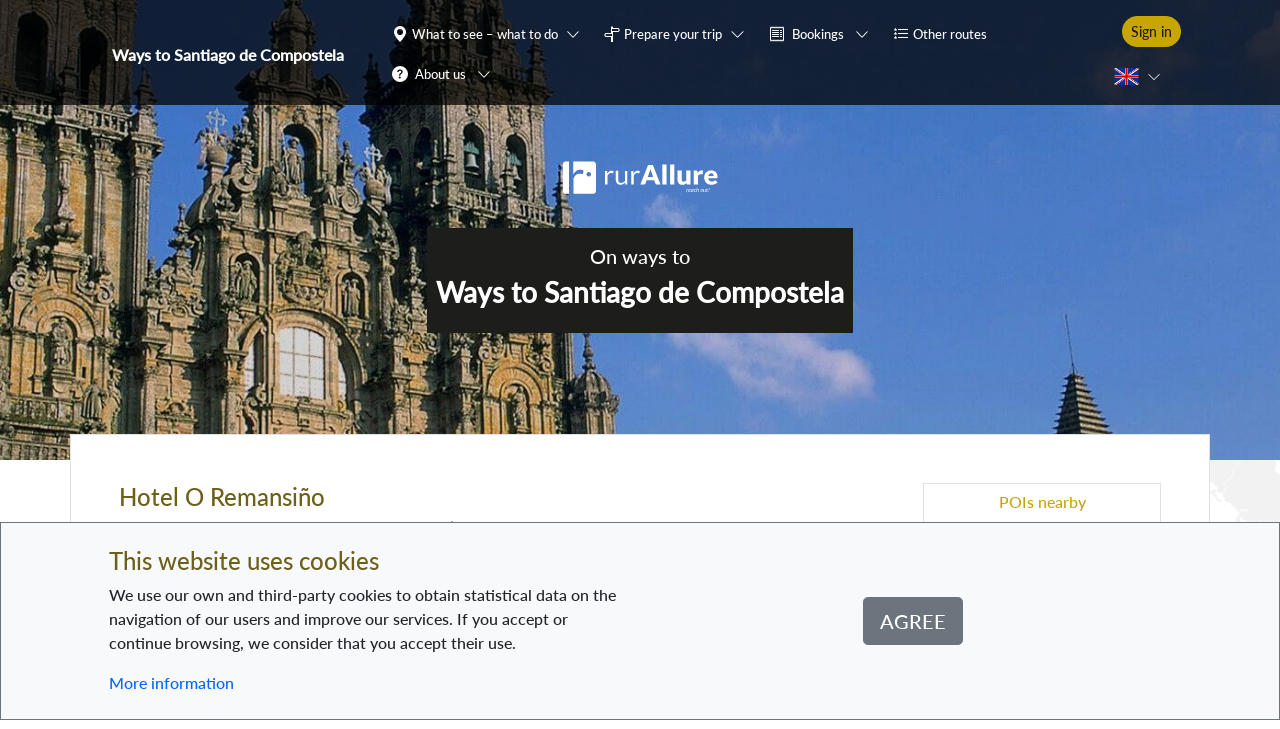

--- FILE ---
content_type: text/html
request_url: https://ways.rurallure.eu/ways-to-santiago-de-compostela/view/point-of-interest/56b37a07-f1a9-45b0-8add-0b5a32105222
body_size: 1833
content:
<!DOCTYPE html><html lang=""><head><meta charset="utf-8"><meta http-equiv="X-UA-Compatible" content="IE=edge"><meta name="viewport" content="width=device-width,initial-scale=1"><link rel="icon" href="/favicon.ico"><link rel="apple-touch-icon" sizes="57x57" href="/apple-icon-57x57.png"><link rel="apple-touch-icon" sizes="60x60" href="/apple-icon-60x60.png"><link rel="apple-touch-icon" sizes="72x72" href="/apple-icon-72x72.png"><link rel="apple-touch-icon" sizes="76x76" href="/apple-icon-76x76.png"><link rel="apple-touch-icon" sizes="114x114" href="/apple-icon-114x114.png"><link rel="apple-touch-icon" sizes="120x120" href="/apple-icon-120x120.png"><link rel="apple-touch-icon" sizes="144x144" href="/apple-icon-144x144.png"><link rel="apple-touch-icon" sizes="152x152" href="/apple-icon-152x152.png"><link rel="apple-touch-icon" sizes="180x180" href="/apple-icon-180x180.png"><link rel="icon" type="image/png" sizes="192x192" href="/android-icon-192x192.png"><link rel="manifest" href="/manifest.json"><meta name="msapplication-TileColor" content="#ffffff"><meta name="msapplication-TileImage" content="/ms-icon-144x144.png"><meta name="theme-color" content="#ffffff"><title></title><link href="/css/app.5d959846.css" rel="preload" as="style"><link href="/css/chunk-vendors.fab45a56.css" rel="preload" as="style"><link href="/js/app.9f6dae68.js" rel="preload" as="script"><link href="/js/chunk-vendors.45b9bd03.js" rel="preload" as="script"><link href="/css/chunk-vendors.fab45a56.css" rel="stylesheet"><link href="/css/app.5d959846.css" rel="stylesheet"></head><body class="background-image-covered min-vh-100"><noscript><strong>We're sorry but rurallure-pilgrim-web-client doesn't work properly without JavaScript enabled. Please enable it to continue.</strong></noscript><div id="app"></div><script src="/js/chunk-vendors.45b9bd03.js"></script><script src="/js/app.9f6dae68.js"></script></body></html>

--- FILE ---
content_type: image/svg+xml
request_url: https://ways.rurallure.eu/img/logo.3a0c7104.svg
body_size: 3067
content:
<svg version="1.1" id="Capa_1" xmlns="http://www.w3.org/2000/svg" x="0" y="0" viewBox="0 0 172.9 38.1" style="enable-background:new 0 0 172.9 38.1" xml:space="preserve"><style>.st0{fill:#fff}</style><path class="st0" d="M47.5 27.1V11.6h1.6c.3 0 .5.1.6.2.1.1.2.3.2.6l.2 2.4c.5-1.1 1.2-1.9 2-2.5.8-.6 1.7-.9 2.7-.9.4 0 .8 0 1.2.1.3.1.7.2 1 .4l-.4 2c-.1.3-.2.4-.5.4-.1 0-.4 0-.7-.1-.2-.2-.7-.2-1.2-.2-.9 0-1.7.3-2.4.8-.6.6-1.2 1.4-1.6 2.4v9.9h-2.7zM62.2 11.6v9.9c0 1.2.3 2.1.8 2.7.5.6 1.4 1 2.5 1 .8 0 1.5-.2 2.3-.6.7-.4 1.4-.9 1.9-1.6V11.6h2.7v15.5h-1.6c-.4 0-.6-.2-.7-.6l-.2-1.7c-.7.7-1.4 1.3-2.3 1.8-.8.5-1.8.7-2.9.7-.8 0-1.6-.1-2.2-.4-.6-.3-1.2-.7-1.6-1.2-.4-.5-.8-1.1-1-1.9-.2-.7-.3-1.5-.3-2.4v-9.9h2.6zM76.9 27.1V11.6h1.6c.3 0 .5.1.6.2.1.1.2.3.2.6l.2 2.4c.5-1.1 1.2-1.9 2-2.5.8-.6 1.7-.9 2.7-.9.4 0 .8 0 1.2.1.3.1.7.2 1 .4l-.4 2c-.1.3-.2.4-.5.4-.1 0-.4 0-.7-.1-.3-.2-.7-.2-1.2-.2-.9 0-1.7.3-2.4.8-.6.6-1.2 1.4-1.6 2.4v9.9h-2.7zM109.6 27.1h-4c-.4 0-.8-.1-1.1-.3-.3-.2-.5-.5-.6-.8l-1.3-3.9h-8.5L92.8 26c-.1.3-.3.5-.6.8-.3.2-.7.3-1.1.3h-4l8.6-22.3h5.3l8.6 22.3zm-14.3-8.5h6.1l-2.1-6.1c-.1-.4-.3-.8-.5-1.4-.2-.5-.4-1.1-.5-1.7-.2.6-.3 1.2-.5 1.7s-.3 1-.5 1.4l-2 6.1zM116.3 4.2v22.9h-4.7V4.2h4.7zM125.1 4.2v22.9h-4.7V4.2h4.7zM133.3 11.2v10.1c0 .8.2 1.4.5 1.8.4.4.9.6 1.6.6.5 0 1-.1 1.5-.3.5-.2.9-.5 1.3-.9V11.2h4.7v15.9H140c-.6 0-1-.3-1.2-.8l-.3-.9c-.3.3-.6.6-.9.8-.3.2-.7.4-1 .6-.4.2-.8.3-1.2.4-.4.1-.9.1-1.4.1-.9 0-1.6-.2-2.3-.5-.7-.3-1.2-.7-1.7-1.3-.5-.5-.8-1.2-1-1.9-.2-.7-.4-1.5-.4-2.4v-10h4.7zM146.7 27.1V11.2h2.8c.2 0 .4 0 .6.1.2 0 .3.1.4.2.1.1.2.2.2.3.1.1.1.3.1.5l.3 1.5c.6-.9 1.2-1.6 2-2.1.7-.5 1.5-.8 2.4-.8.7 0 1.3.2 1.7.5l-.6 3.5c0 .2-.1.4-.2.5-.1.1-.3.1-.5.1s-.4 0-.6-.1c-.2 0-.5-.1-.9-.1-1.2 0-2.2.7-2.9 2V27h-4.8zM166.1 11c1.1 0 2 .2 2.9.5.9.3 1.6.8 2.3 1.4.6.6 1.1 1.4 1.5 2.3.4.9.5 1.9.5 3.1v.9c0 .2-.1.4-.2.5l-.3.3c-.1.1-.3.1-.5.1H163c.2 1.3.6 2.3 1.2 2.9.7.6 1.5.9 2.5.9.6 0 1-.1 1.4-.2.4-.1.8-.3 1.1-.4.3-.2.6-.3.9-.4.3-.1.5-.2.8-.2.4 0 .7.1.9.4l1.4 1.7c-.5.6-1 1-1.6 1.4-.6.4-1.1.6-1.7.8-.6.2-1.2.3-1.8.4-.6.1-1.2.1-1.7.1-1.1 0-2.2-.2-3.1-.5-1-.4-1.8-.9-2.6-1.6-.7-.7-1.3-1.6-1.7-2.7-.4-1.1-.6-2.3-.6-3.7 0-1.1.2-2.1.5-3 .4-.9.9-1.8 1.6-2.5.7-.7 1.5-1.3 2.5-1.7.8-.6 1.9-.8 3.1-.8zm.1 3.2c-.9 0-1.6.3-2.1.8s-.8 1.3-1 2.2h5.9c0-.4 0-.7-.1-1.1-.1-.4-.3-.7-.5-1-.2-.3-.5-.5-.9-.7-.4-.1-.8-.2-1.3-.2z"/><g><path class="st0" d="M7.2.9H3.3C1.6.9.2 2.3.2 4v30.6c0 1.7 1.4 3.1 3.1 3.1h3.9V.9zM34.1.9H11.8V16c.9-1.8 2-3.3 3.3-4.3 1.3-1 2.9-1.5 4.7-1.5.7 0 1.4.1 2 .2.6.2 1.1.4 1.6.7l-.6 3.4c-.1.4-.4.6-.8.6-.2 0-.6-.1-1.1-.2-.5-.2-1.2-.2-2.1-.2-1.6 0-3 .5-4 1.4-1.1.9-2 2.3-2.7 4.1v17.5h22.1c1.7 0 3.1-1.4 3.1-3.1V4C37.2 2.3 35.8.9 34.1.9zm-4.9 17c-1.4 0-2.5-1.1-2.5-2.5s1.1-2.5 2.5-2.5 2.5 1.1 2.5 2.5-1.1 2.5-2.5 2.5z"/></g><g><path class="st0" d="M7.2.9H3.3C1.6.9.2 2.3.2 4v30.6c0 1.7 1.4 3.1 3.1 3.1h3.9V.9zM34.1.9H11.8V16c.9-1.8 2-3.3 3.3-4.3 1.3-1 2.9-1.5 4.7-1.5.7 0 1.4.1 2 .2s1.1.4 1.6.7l-.6 3.4c-.1.4-.4.6-.8.6-.2 0-.6-.1-1.1-.2-.5-.2-1.2-.2-2.1-.2-1.6 0-3 .5-4 1.4-1.1.9-2 2.3-2.7 4.1v17.5h22.1c1.7 0 3.1-1.4 3.1-3.1V4C37.2 2.3 35.8.9 34.1.9zm-4.9 17c-1.4 0-2.5-1.1-2.5-2.5s1.1-2.5 2.5-2.5 2.5 1.1 2.5 2.5-1.1 2.5-2.5 2.5z"/></g></svg>